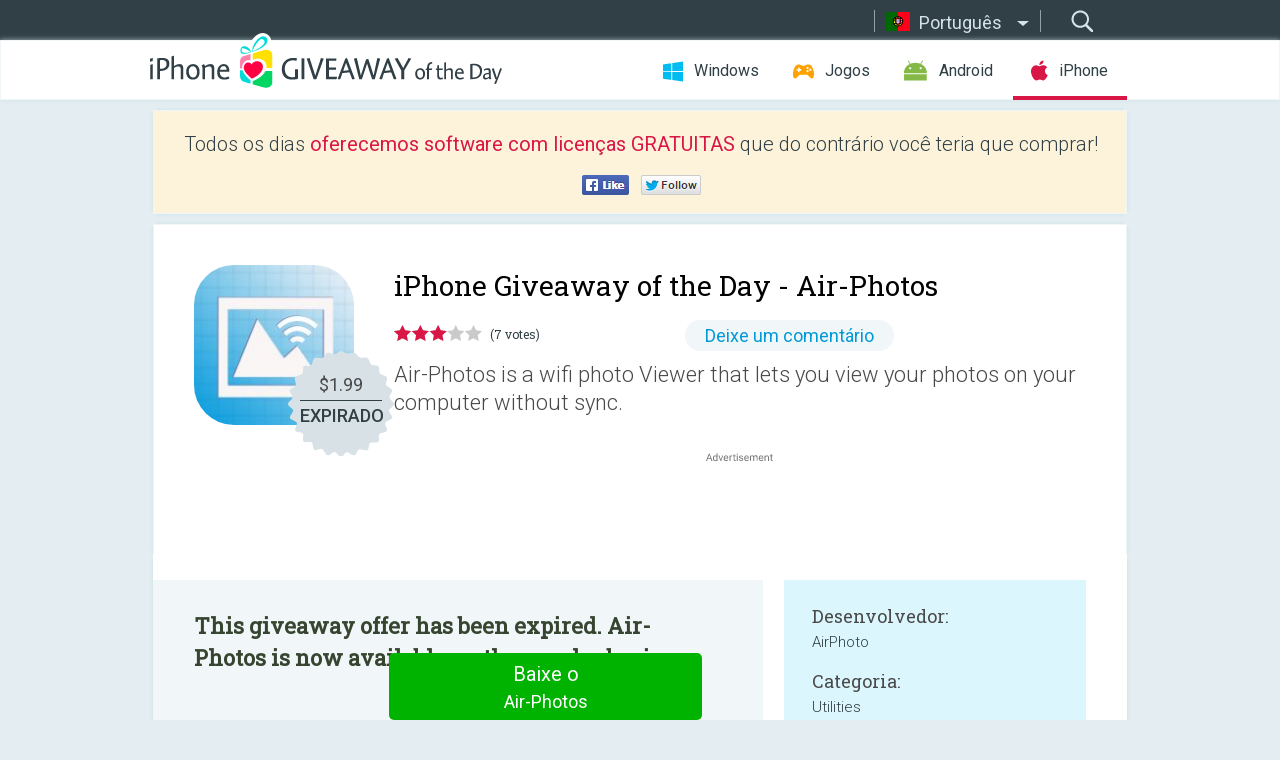

--- FILE ---
content_type: text/html; charset=utf-8
request_url: https://www.google.com/recaptcha/api2/aframe
body_size: -86
content:
<!DOCTYPE HTML><html><head><meta http-equiv="content-type" content="text/html; charset=UTF-8"></head><body><script nonce="nV2gkJdmCHqz1nOmQP77UQ">/** Anti-fraud and anti-abuse applications only. See google.com/recaptcha */ try{var clients={'sodar':'https://pagead2.googlesyndication.com/pagead/sodar?'};window.addEventListener("message",function(a){try{if(a.source===window.parent){var b=JSON.parse(a.data);var c=clients[b['id']];if(c){var d=document.createElement('img');d.src=c+b['params']+'&rc='+(localStorage.getItem("rc::a")?sessionStorage.getItem("rc::b"):"");window.document.body.appendChild(d);sessionStorage.setItem("rc::e",parseInt(sessionStorage.getItem("rc::e")||0)+1);localStorage.setItem("rc::h",'1768789336170');}}}catch(b){}});window.parent.postMessage("_grecaptcha_ready", "*");}catch(b){}</script></body></html>